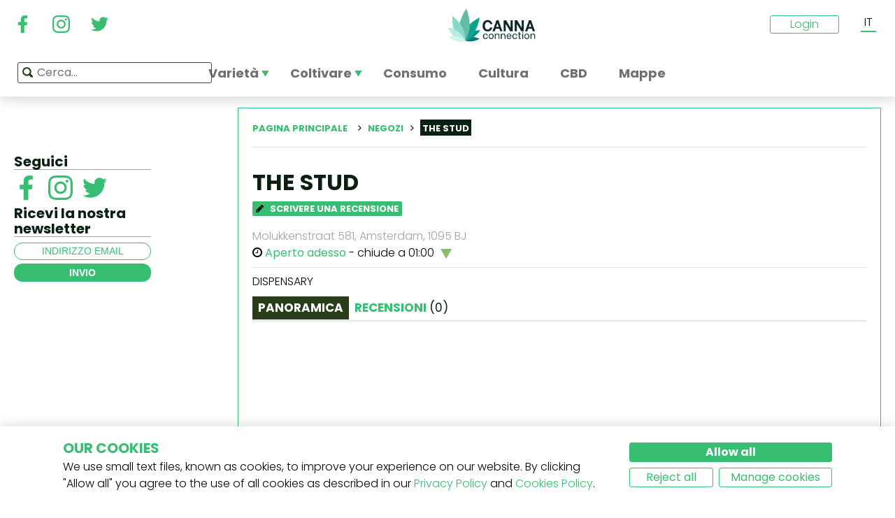

--- FILE ---
content_type: text/html; charset=utf-8
request_url: https://www.cannaconnection.it/shops/molukkenstraat-581/amsterdam/the-stud
body_size: 9830
content:
<!DOCTYPE HTML>
<html lang="it" translate="no">
	<head>
					<title>The Stud - Molukkenstraat 581, 1095 BJ, Amsterdam - CannaConnection</title>
		
		
		
		
		<meta charset="utf-8" />
		<meta name="viewport" content="width=device-width, initial-scale=1.0, maximum-scale=1.0, minimum-scale=1.0, user-scalable=no" />
		<meta name="google"content="notranslate" />

			<link rel="canonical" href="https://www.cannaconnection.it/shops/molukkenstraat-581/amsterdam/the-stud" />
			<link rel="alternate" hreflang="en" href="https://www.cannaconnection.com/shops/molukkenstraat-581/amsterdam/the-stud" />
			<link rel="alternate" hreflang="x-default" href="https://www.cannaconnection.com/shops/molukkenstraat-581/amsterdam/the-stud" />
			<link rel="alternate" hreflang="fr" href="https://www.cannaconnection.com/fr/shops/molukkenstraat-581/amsterdam/the-stud" />
			<link rel="alternate" hreflang="es" href="https://www.cannaconnection.com/es/shops/molukkenstraat-581/amsterdam/the-stud" />
			<link rel="alternate" hreflang="de" href="https://www.cannaconnection.de/shops/molukkenstraat-581/amsterdam/the-stud" />
			<link rel="alternate" hreflang="it" href="https://www.cannaconnection.it/shops/molukkenstraat-581/amsterdam/the-stud" />
	<meta content="https://www.cannaconnection.it/shops/molukkenstraat-581/amsterdam/the-stud" property="og:url" />
 

		<meta name="robots" content="index,follow" />

		
		<link rel="icon" type="image/vnd.microsoft.icon" href="/img/favicon.ico?1704898796" />
		<link rel="shortcut icon" type="image/x-icon" href="/img/favicon.ico?1704898796" />
		<link rel="icon" type="image/png" sizes="32x32" href="/img/fav/favicon-32.png?1704898796">
		<link rel="apple-touch-icon" sizes="128x128" href="/img/fav/favicon-128.png?1704898796">
		<link rel="apple-touch-icon" sizes="152x152" href="/img/fav/favicon-152.png?1704898796">
		<link rel="apple-touch-icon" sizes="167x167" href="/img/fav/favicon-167.png?1704898796">
		<link rel="shortcut icon" sizes="180x180" href="/img/fav/favicon-180.png?1704898796">
		<link rel="apple-touch-icon" sizes="192x192" href="/img/fav/favicon-192.png?1704898796">
		<link rel="apple-touch-icon" sizes="196x196" href="/img/fav/favicon-196.png?1704898796">

		

		
		<meta http-equiv="X-UA-Compatible" content="IE=edge" />
		

	

		
		<meta property="og:title" content="The Stud - Molukkenstraat 581, 1095 BJ, Amsterdam - CannaConnection" />
				
		<meta name="robots" content="max-image-preview:large">
									<meta property="og:image" content="https://www.cannaconnection.it/img/cannaconnectioncom-1575535425.jpg" />
									<!-- Add Secure url for correct display on social newtworks -->
					<meta content="https://www.cannaconnection.it/img/cannaconnectioncom-1575535425.jpg" property="og:image:secure_url" />
								<meta property="og:image:width" content="600" />
				<meta property="og:image:height" content="315" />
										<meta content="website" property="og:type" />
						

		
		<meta name="apple-mobile-web-app-capable" content="yes" />
		<meta name="apple-mobile-web-app-status-bar-style" content="black-translucent" />
		
		<link href='https://fonts.googleapis.com/css?family=Poppins:400,700italic,700,400italic,300italic,300' rel='stylesheet' type='text/css'/></link>

			

									<link rel="stylesheet" href="/modules/pm_advancedtopmenu/views/css/pm_advancedtopmenu_base.css?_=87ec27b3ddce94ee9efe700d62519707" type="text/css" media="all" />
							<link rel="stylesheet" href="/modules/pm_advancedtopmenu/views/css/pm_advancedtopmenu_product.css?_=87ec27b3ddce94ee9efe700d62519707" type="text/css" media="all" />
							<link rel="stylesheet" href="/modules/pm_advancedtopmenu/views/css/pm_advancedtopmenu_global-6.css?_=87ec27b3ddce94ee9efe700d62519707" type="text/css" media="all" />
							<link rel="stylesheet" href="/themes/cannabisinfo/dist/styles/main.css?_=87ec27b3ddce94ee9efe700d62519707" type="text/css" media="all" />
							<link rel="stylesheet" href="/js/jquery/plugins/fancybox/jquery.fancybox.css?_=87ec27b3ddce94ee9efe700d62519707" type="text/css" media="all" />
							<link rel="stylesheet" href="/modules/atdevreviews/css/jquery.star-rating.css?_=87ec27b3ddce94ee9efe700d62519707" type="text/css" media="all" />
					
		
		<!--[if IE 9]> <link rel="stylesheet" href="https://www.cannaconnection.it/themes/cannabisinfo/css/ie/ie9.css" type="text/css" media="all" /><![endif]-->
		

				<!-- Start Custom CSS -->
			<style>body.contact div.rte.normalized {float:none;}</style>
		<!-- End Custom CSS -->
		
		<!-- Google Tag Manager -->
		
		<script data-keepinline="true" type="5386619371a1694fbdae1818-text/javascript">(function(w,d,s,l,i){w[l]=w[l]||[];w[l].push({'gtm.start':
		new Date().getTime(),event:'gtm.js'});var f=d.getElementsByTagName(s)[0],
		j=d.createElement(s),dl=l!='dataLayer'?'&l='+l:'';j.async=true;j.src=
		'https://www.googletagmanager.com/gtm.js?id='+i+dl;f.parentNode.insertBefore(j,f);
		})(window,document,'script','dataLayer','GTM-PMTRR6F');</script>
		
		<!-- End Google Tag Manager -->

			
	    
	
	
	
	
	
	



<!-- Email confirmation module Emailconfirmation::hookDisplayHeader -->
<!-- / Email confirmation module Emailconfirmation::hookDisplayHeader -->	
<!--[if lt IE 8]>
<script type="text/javascript" src="https://www.cannaconnection.it/modules/pm_advancedtopmenu/js/pm_advancedtopmenuiefix.js"></script>
<![endif]-->

	</head>

	<body itemscope itemtype="http://schema.org/WebPage"  id="module-businessaccounts-shops" class="module-businessaccounts-shops hide-left-column hide-right-column lang_it fullwidth">

	<!-- Google Tag Manager (noscript) -->
	<noscript><iframe src="https://www.googletagmanager.com/ns.html?id=GTM-PMTRR6F"
	height="0" width="0" style="display:none;visibility:hidden"></iframe></noscript>
	<!-- End Google Tag Manager (noscript) -->

	
	
		
		<!-- Outer Wrapper -->
		<div id="outer-wrapper">

			<!-- Wrapper -->
			<div id="wrapper" >

				<!-- Header -->
				
				<header id="header" class="banner">
					<div class="navbar-toggleable-md">
  <div class="container-fluid header_top-container">
    <button class="navbar-toggler navbar-toggler-left" type="button" data-toggle="collapse" data-target="#mobile-nav">
      <span class="navbar-toggler-icon"></span>
    </button>

    <div class="header-social">
        <div class="wpsociallinks">
          <div class="wpsociallink">
        <a href="https://www.facebook.com/cannaconnection420/" target="_blank">
                      <img src="https://www.cannaconnection.it/modules/wpsociallinks/views/img/front/customIcons/Facebook-6.svg" width="35" height="35" />
                  </a>
      </div>
          <div class="wpsociallink">
        <a href="https://www.instagram.com/cannac0nnecti0n/" target="_blank">
                      <img src="https://www.cannaconnection.it/modules/wpsociallinks/views/img/front/customIcons/Instagram-6.svg" width="35" height="35" />
                  </a>
      </div>
          <div class="wpsociallink">
        <a href="https://www.twitter.com/CannaConnect_" target="_blank">
                      <img src="https://www.cannaconnection.it/modules/wpsociallinks/views/img/front/customIcons/twitter-brands-6-6-6.svg" width="35" height="35" />
                  </a>
      </div>
      </div>

    </div>
    
    <a class="brand" href="https://www.cannaconnection.it/" title="CannaConnection.com">
      CannaConnection.com
    </a>

    <div class="header-options-wrapper">
      <div class="header-options hidden-md-down">
        <div id="header-user" class="header-user option"><div class="login-closed">Login</div><div class="login-open" style="visibility:hidden;"><div class="login-title">Login</div><div class="login-block"><a class="login-block-item" href="https://www.cannaconnection.it/login" title="Conti di community"><span>Community</span></a><a class="login-block-item" href="https://www.cannaconnection.it/login?type=business" title="Conti di business"><span>Business</span></a></div></div></div><div class="lang-line option">
	<div class="languages_block_top" >
		<div class="country_flags">
                                                                                                                  <div class="selected_language">IT</div>
                          <div id="first-languages" class="countries_block" style="display: none;">
                                    <div class="language">
                                                  <a href="https://www.cannaconnection.com/shops/molukkenstraat-581/amsterdam/the-stud" title="English">
                                EN
                </a>
            </div>
                                                    <div class="language">
                                                  <a href="https://www.cannaconnection.com/fr/shops/molukkenstraat-581/amsterdam/the-stud" title="Français">
                                FR
                </a>
            </div>
                                                    <div class="language">
                                                  <a href="https://www.cannaconnection.com/es/shops/molukkenstraat-581/amsterdam/the-stud" title="Español">
                                ES
                </a>
            </div>
                                                    <div class="language">
                                                  <a href="https://www.cannaconnection.de/shops/molukkenstraat-581/amsterdam/the-stud" title="Deutsch">
                                DE
                </a>
            </div>
                                                        </div>
		</div>
	</div>
</div>
      </div>
    </div>
  </div>
</div>

<section id="header_top">
    <div class="container-fluid header_top-container">
      <div id="header_menu" class="header-menu">
        <nav id="_desktop_top_menu" class="adtm_menu_container navbar hidden-md-down ">
	<div id="adtm_menu" data-open-method="1">
		<div id="adtm_menu_inner" class="clearfix advtm_open_on_hover">
			<ul id="menu" class="navbar-nav">
																						
												<li class="li-niveau1 nav-item advtm_menu_1 sub">
						<a href="/varieta" title="Variet&agrave;"  class=" a-niveau1" ><span class="advtm_menu_span advtm_menu_span_1">Variet&agrave;</span><!--[if gte IE 7]><!--></a>
				<!--<![endif]--><!--[if lte IE 6]><table><tr><td><![endif]-->
	<div class="adtm_sub">
		<div class="row">
						<div class="col submenu">
				<div class="row">
					<div >
						<table class="columnWrapTable">
							<tr>
																							
																<td class="adtm_column_wrap_td advtm_column_wrap_td_3">
																		<div class="adtm_column_wrap  advtm_column_wrap_3">
																			<div class="adtm_column_wrap_sizer">&nbsp;</div>
										
																																																																							<div class="adtm_column adtm_column_9">
																									
																																								<div class="strains-item">
															
															<div class="strains-search">
																<label>Cerca nel nome</label>
																	<div class="search_block_top">
		<form method="get" action="https://www.cannaconnection.it/search" class="searchbox" id="searchbox">
			<div class="search_block_top_form">
				<input type="hidden" name="controller" value="search" />
				<input type="hidden" name="orderby" value="position" />
				<input type="hidden" name="orderway" value="desc" />
				<input class="search_query" type="text" name="search_query" placeholder="Cerca..." />
				<span class="search_query_icon"></span>
			</div>
		</form>
		
	</div>

															</div>
														</div>
													


																																																	</div>
																																																																																																						<div class="adtm_column adtm_column_11">
																									
																																								<span class="column_wrap_title">
																															<a href="/hall-of-fame" title="Hall of Fame"  class="" >Hall of Fame</a>
																													</span>
													


																																																	</div>
																																																																																																						<div class="adtm_column adtm_column_10">
																									
																																								<span class="column_wrap_title">
																															<a href="/varieta-classifiche-top-10" title="Classifiche Top 10"  class="" >Classifiche Top 10</a>
																													</span>
													


																																																	</div>
																																																																																																						<div class="adtm_column adtm_column_12">
																									
																																								<span class="column_wrap_title">
																															<a href="/varieta/allevatori" title="Allevatori"  class="" >Allevatori</a>
																													</span>
													


																																																	</div>
																																																																																																						<div class="adtm_column adtm_column_45">
																									
																																								<span class="column_wrap_title">
																															<a href="/resoconti-di-coltivazione" title="Resoconti di coltivazione"  class="" >Resoconti di coltivazione</a>
																													</span>
													


																																																	</div>
																																																																																																						<div class="adtm_column adtm_column_13">
																									
																																								<span class="column_wrap_title">
																															<a href="/ricerca-genetica" title="Ricerca Genetica"  class="" >Ricerca Genetica</a>
																													</span>
													


																																																	</div>
																																																																			</div>
								</td>
																						</tr>
						</table>
												</div>
				</div>
			</div>
		</div>
	</div>


<!--[if lte IE 6]></td></tr></table></a><![endif]-->
	</li>

														
												<li class="li-niveau1 nav-item advtm_menu_12 sub">
						<a href="/blog/categoria/coltivazione" title="Coltivare"  class=" a-niveau1" ><span class="advtm_menu_span advtm_menu_span_12">Coltivare</span><!--[if gte IE 7]><!--></a>
				<!--<![endif]--><!--[if lte IE 6]><table><tr><td><![endif]-->
	<div class="adtm_sub">
		<div class="row">
						<div class="col submenu">
				<div class="row">
					<div >
						<table class="columnWrapTable">
							<tr>
																							
																<td class="adtm_column_wrap_td advtm_column_wrap_td_5">
																		<div class="adtm_column_wrap  advtm_column_wrap_5">
																			<div class="adtm_column_wrap_sizer">&nbsp;</div>
										
																																																																							<div class="adtm_column adtm_column_49">
																									
																																								<span class="column_wrap_title">
																															<a href="/blog/categoria/coltivazione-nozioni-essenziali" title="Nozioni essenziali
"  class=" a-multiline" >Nozioni essenziali<br />
</a>
																													</span>
													


																																																	</div>
																																																																																																						<div class="adtm_column adtm_column_50">
																									
																																								<span class="column_wrap_title">
																															<a href="/blog/categoria/coltivazione-tecniche-avanzate" title="Tecniche avanzate"  class="" >Tecniche avanzate</a>
																													</span>
													


																																																	</div>
																																																																																																						<div class="adtm_column adtm_column_51">
																									
																																								<span class="column_wrap_title">
																															<a href="/blog/categoria/coltivazione-risoluzione-dei-problemi" title="Risoluzione dei problemi
"  class=" a-multiline" >Risoluzione dei problemi<br />
</a>
																													</span>
													


																																																	</div>
																																																																																																						<div class="adtm_column adtm_column_52">
																									
																																								<span class="column_wrap_title">
																															<a href="/resoconti-di-coltivazione" title="Resoconti di coltivazione
"  class=" a-multiline" >Resoconti di coltivazione<br />
</a>
																													</span>
													


																																																	</div>
																																																																																																						<div class="adtm_column adtm_column_53">
																									
																																								<span class="column_wrap_title">
																															<a href="/blog/categoria/coltivazione-varie" title="Varie"  class="" >Varie</a>
																													</span>
													


																																																	</div>
																																																																																																						<div class="adtm_column adtm_column_54">
																									
																																								<span class="column_wrap_title">
																															<a href="/blog/871-top-10-degli-errori-piu-comuni" title="10 principali errori"  class="" >10 principali errori</a>
																													</span>
													


																																																	</div>
																																																																			</div>
								</td>
																						</tr>
						</table>
												</div>
				</div>
			</div>
		</div>
	</div>


<!--[if lte IE 6]></td></tr></table></a><![endif]-->
	</li>

														
				<li class="li-niveau1 nav-item advtm_menu_3 menuHaveNoMobileSubMenu">
						<a href="/blog/categoria/abc-della-cannabis" title="Consumo"  class=" a-niveau1" ><span class="advtm_menu_span advtm_menu_span_3">Consumo</span></a>
				</li>

														
				<li class="li-niveau1 nav-item advtm_menu_13 menuHaveNoMobileSubMenu">
						<a href="/blog/categoria/cultura" title="Cultura"  class=" a-niveau1" ><span class="advtm_menu_span advtm_menu_span_13">Cultura</span></a>
				</li>

														
				<li class="li-niveau1 nav-item advtm_menu_15 menuHaveNoMobileSubMenu">
						<a href="/blog/categoria/CBD" title="CBD"  class=" a-niveau1" ><span class="advtm_menu_span advtm_menu_span_15">CBD</span></a>
				</li>

														
				<li class="li-niveau1 nav-item advtm_menu_18 menuHaveNoMobileSubMenu">
						<a href="https://www.cannaconnection.it/shops" title="Mappe"  class=" a-niveau1" ><span class="advtm_menu_span advtm_menu_span_18">Mappe</span></a>
				</li>

							</ul>
			
		</div>
	</div>
</nav>
<div class="row">
	<nav class="adtm_menu_mobile_static hidden-lg-up">
		<ul class="navbar-nav">
															
												<li class="li-niveau1 nav-item advtm_menu_1 sub">
						<a href="/varieta" title="Variet&agrave;"  class=" a-niveau1" ><span class="advtm_menu_span advtm_menu_span_1">Variet&agrave;</span><!--[if gte IE 7]><!--></a>
				<!--<![endif]--><!--[if lte IE 6]><table><tr><td><![endif]-->


<!--[if lte IE 6]></td></tr></table></a><![endif]-->
	</li>

																				
												<li class="li-niveau1 nav-item advtm_menu_12 sub">
						<a href="/blog/categoria/coltivazione" title="Coltivare"  class=" a-niveau1" ><span class="advtm_menu_span advtm_menu_span_12">Coltivare</span><!--[if gte IE 7]><!--></a>
				<!--<![endif]--><!--[if lte IE 6]><table><tr><td><![endif]-->


<!--[if lte IE 6]></td></tr></table></a><![endif]-->
	</li>

																				
				<li class="li-niveau1 nav-item advtm_menu_3 menuHaveNoMobileSubMenu">
						<a href="/blog/categoria/abc-della-cannabis" title="Consumo"  class=" a-niveau1" ><span class="advtm_menu_span advtm_menu_span_3">Consumo</span></a>
				</li>

													<li class="nav-item">
						<a href="#" title="More" data-toggle="collapse" data-target="#mobile-nav">
							<span>More</span>
						</a>
					</li>
							</ul>
	</nav>
</div>
<nav class="adtm_menu_mobile navbar navbar-toggleable-md hidden-lg-up">
		<div class="collapse width mobile-nav" id="mobile-nav">
			<div class="mobile-nav-inner">
				<div class="search-block">
					<button class="navbar-toggler navbar-toggler-left" type="button" data-toggle="collapse" data-target="#mobile-nav" aria-controls="mobile-nav" aria-expanded="false" aria-label="Toggle navigation">
						<span class="navbar-toggler-icon"></span>
					</button>
						<div class="search_block_top">
		<form method="get" action="https://www.cannaconnection.it/search" class="searchbox" id="searchbox">
			<div class="search_block_top_form">
				<input type="hidden" name="controller" value="search" />
				<input type="hidden" name="orderby" value="position" />
				<input type="hidden" name="orderway" value="desc" />
				<input class="search_query" type="text" name="search_query" placeholder="Cerca..." />
				<span class="search_query_icon"></span>
			</div>
		</form>
		
	</div>

				</div>

				<a class="home-link" href="/">Home</a>

				<ul class="navbar-nav mr-auto">
																					
												<li class="li-niveau1 nav-item advtm_menu_1 sub">
						<a href="/varieta" title="Variet&agrave;"  class=" a-niveau1" ><span class="advtm_menu_span advtm_menu_span_1">Variet&agrave;</span><!--[if gte IE 7]><!--></a>
				<!--<![endif]--><!--[if lte IE 6]><table><tr><td><![endif]-->
	<div class="adtm_sub">
		<div class="row">
						<div class="col submenu">
				<div class="row">
					<div >
						<table class="columnWrapTable">
							<tr>
																							
																<td class="adtm_column_wrap_td advtm_column_wrap_td_3">
																		<div class="adtm_column_wrap  advtm_column_wrap_3">
																			<div class="adtm_column_wrap_sizer">&nbsp;</div>
										
																																																																							<div class="adtm_column adtm_column_9">
																									
																																								<span class="column_wrap_title">
																															<a href="https://www.cannaconnection.it/varieta" title="Variet&agrave; A-Z"  class=""  data-type="cms_category" data-id="46">Variet&agrave; A-Z</a>
																													</span>
													


																																																	</div>
																																																																																																						<div class="adtm_column adtm_column_11">
																									
																																								<span class="column_wrap_title">
																															<a href="/hall-of-fame" title="Hall of Fame"  class="" >Hall of Fame</a>
																													</span>
													


																																																	</div>
																																																																																																						<div class="adtm_column adtm_column_10">
																									
																																								<span class="column_wrap_title">
																															<a href="/varieta-classifiche-top-10" title="Classifiche Top 10"  class="" >Classifiche Top 10</a>
																													</span>
													


																																																	</div>
																																																																																																						<div class="adtm_column adtm_column_12">
																									
																																								<span class="column_wrap_title">
																															<a href="/varieta/allevatori" title="Allevatori"  class="" >Allevatori</a>
																													</span>
													


																																																	</div>
																																																																																																						<div class="adtm_column adtm_column_45">
																									
																																								<span class="column_wrap_title">
																															<a href="/resoconti-di-coltivazione" title="Resoconti di coltivazione"  class="" >Resoconti di coltivazione</a>
																													</span>
													


																																																	</div>
																																																																																																						<div class="adtm_column adtm_column_13">
																									
																																								<span class="column_wrap_title">
																															<a href="/ricerca-genetica" title="Ricerca Genetica"  class="" >Ricerca Genetica</a>
																													</span>
													


																																																	</div>
																																																																			</div>
								</td>
																						</tr>
						</table>
												</div>
				</div>
			</div>
		</div>
	</div>


<!--[if lte IE 6]></td></tr></table></a><![endif]-->
	</li>

											
												<li class="li-niveau1 nav-item advtm_menu_12 sub">
						<a href="/blog/categoria/coltivazione" title="Coltivare"  class=" a-niveau1" ><span class="advtm_menu_span advtm_menu_span_12">Coltivare</span><!--[if gte IE 7]><!--></a>
				<!--<![endif]--><!--[if lte IE 6]><table><tr><td><![endif]-->
	<div class="adtm_sub">
		<div class="row">
						<div class="col submenu">
				<div class="row">
					<div >
						<table class="columnWrapTable">
							<tr>
																							
																<td class="adtm_column_wrap_td advtm_column_wrap_td_5">
																		<div class="adtm_column_wrap  advtm_column_wrap_5">
																			<div class="adtm_column_wrap_sizer">&nbsp;</div>
										
																																																																							<div class="adtm_column adtm_column_49">
																									
																																								<span class="column_wrap_title">
																															<a href="/blog/categoria/coltivazione-nozioni-essenziali" title="Nozioni essenziali
"  class=" a-multiline" >Nozioni essenziali<br />
</a>
																													</span>
													


																																																	</div>
																																																																																																						<div class="adtm_column adtm_column_50">
																									
																																								<span class="column_wrap_title">
																															<a href="/blog/categoria/coltivazione-tecniche-avanzate" title="Tecniche avanzate"  class="" >Tecniche avanzate</a>
																													</span>
													


																																																	</div>
																																																																																																						<div class="adtm_column adtm_column_51">
																									
																																								<span class="column_wrap_title">
																															<a href="/blog/categoria/coltivazione-risoluzione-dei-problemi" title="Risoluzione dei problemi
"  class=" a-multiline" >Risoluzione dei problemi<br />
</a>
																													</span>
													


																																																	</div>
																																																																																																						<div class="adtm_column adtm_column_52">
																									
																																								<span class="column_wrap_title">
																															<a href="/resoconti-di-coltivazione" title="Resoconti di coltivazione
"  class=" a-multiline" >Resoconti di coltivazione<br />
</a>
																													</span>
													


																																																	</div>
																																																																																																						<div class="adtm_column adtm_column_53">
																									
																																								<span class="column_wrap_title">
																															<a href="/blog/categoria/coltivazione-varie" title="Varie"  class="" >Varie</a>
																													</span>
													


																																																	</div>
																																																																																																						<div class="adtm_column adtm_column_54">
																									
																																								<span class="column_wrap_title">
																															<a href="/blog/871-top-10-degli-errori-piu-comuni" title="10 principali errori"  class="" >10 principali errori</a>
																													</span>
													


																																																	</div>
																																																																			</div>
								</td>
																						</tr>
						</table>
												</div>
				</div>
			</div>
		</div>
	</div>


<!--[if lte IE 6]></td></tr></table></a><![endif]-->
	</li>

											
				<li class="li-niveau1 nav-item advtm_menu_3 menuHaveNoMobileSubMenu">
						<a href="/blog/categoria/abc-della-cannabis" title="Consumo"  class=" a-niveau1" ><span class="advtm_menu_span advtm_menu_span_3">Consumo</span></a>
				</li>

											
				<li class="li-niveau1 nav-item advtm_menu_13 menuHaveNoMobileSubMenu">
						<a href="/blog/categoria/cultura" title="Cultura"  class=" a-niveau1" ><span class="advtm_menu_span advtm_menu_span_13">Cultura</span></a>
				</li>

											
				<li class="li-niveau1 nav-item advtm_menu_15 menuHaveNoMobileSubMenu">
						<a href="/blog/categoria/CBD" title="CBD"  class=" a-niveau1" ><span class="advtm_menu_span advtm_menu_span_15">CBD</span></a>
				</li>

											
				<li class="li-niveau1 nav-item advtm_menu_18 menuHaveNoMobileSubMenu">
						<a href="https://www.cannaconnection.it/shops" title="Mappe"  class=" a-niveau1" ><span class="advtm_menu_span advtm_menu_span_18">Mappe</span></a>
				</li>

									</ul>

				<div class="menu-footer col-12">
					<a class="brand" href="https://www.cannaconnection.it/" title="CannaConnection.com">
						CannaConnection.com
					</a>
					  <div class="wpsociallinks">
          <div class="wpsociallink">
        <a href="https://www.facebook.com/cannaconnection420/" target="_blank">
                      <img src="https://www.cannaconnection.it/modules/wpsociallinks/views/img/front/customIcons/Facebook-6.svg" width="35" height="35" />
                  </a>
      </div>
          <div class="wpsociallink">
        <a href="https://www.instagram.com/cannac0nnecti0n/" target="_blank">
                      <img src="https://www.cannaconnection.it/modules/wpsociallinks/views/img/front/customIcons/Instagram-6.svg" width="35" height="35" />
                  </a>
      </div>
          <div class="wpsociallink">
        <a href="https://www.twitter.com/CannaConnect_" target="_blank">
                      <img src="https://www.cannaconnection.it/modules/wpsociallinks/views/img/front/customIcons/twitter-brands-6-6-6.svg" width="35" height="35" />
                  </a>
      </div>
      </div>


					<div class="lang-select">
						
                                            
	<div class="languages_block_mobile">	
		<div class="country_flags">
      <div class="selected-lang">
        <span class="lang-icon" title="Language"></span>
        <span class="selected">
          <span class="iso">it</span>&nbsp;
          <span class="lang-name">Italiano</span>
          <i class="fa fa-chevron-down"></i>
        </span>
      </div>
			<ul class="countries_ul list-unstyled">
			                  <li>
																			<a href="https://www.cannaconnection.com/shops/molukkenstraat-581/amsterdam/the-stud" title="English">
						              <span class="iso">en</span>&nbsp;
              English
              </a>
          </li>
        			                  <li>
																			<a href="https://www.cannaconnection.com/fr/shops/molukkenstraat-581/amsterdam/the-stud" title="Français">
						              <span class="iso">fr</span>&nbsp;
              Français
              </a>
          </li>
        			                  <li>
																			<a href="https://www.cannaconnection.com/es/shops/molukkenstraat-581/amsterdam/the-stud" title="Español">
						              <span class="iso">es</span>&nbsp;
              Español
              </a>
          </li>
        			                  <li>
																			<a href="https://www.cannaconnection.de/shops/molukkenstraat-581/amsterdam/the-stud" title="Deutsch">
						              <span class="iso">de</span>&nbsp;
              Deutsch
              </a>
          </li>
        			                  			</ul>
		</div>	
	</div>

					</div>
											<div class="account">
							<a href="https://www.cannaconnection.it/login" title="Join / Login">
								<span class="user-icon"></span>
								Join / Login
							</a>
						</div>
						<div class="account">
							<a href="https://www.cannaconnection.it/login?type=business" title="Business Accounts">
								<span class="user-icon"></span>
								Business Accounts
							</a>
						</div>
											<div class="atdevfooterlinks" >
			      <ul class="list-unstyled">
                        <li><a href="https://www.cannaconnection.it/home/chi-siamo">Chi siamo</a></li>
                                <li><a href="https://www.cannaconnection.it/login">Il mio account</a></li>
              			</ul>
					      <ul class="list-unstyled">
                        <li><a href="https://www.cannaconnection.it/varieta">Database delle varietà di cannabis</a></li>
                                <li><a href="https://www.cannaconnection.it/blog/categoria/coltivazione">Coltivare cannabis</a></li>
                                <li><a href="https://www.cannaconnection.it/blog/categoria/cultura">Cultura cannabica</a></li>
              			</ul>
					      <ul class="list-unstyled">
                        <li><a href="https://www.cannaconnection.it/home/termini-condizioni">Termini e condizioni</a></li>
                                <li><a href="/home/informativa-sulla-privacy">Informativa sulla privacy</a></li>
                                <li><a href="https://www.cannaconnection.it/home/politica-sui-cookie">Politica sui cookie</a></li>
                                <li><a href="https://www.cannaconnection.it/sitemap">sitemap</a></li>
              			</ul>
				</div>

					<div class="copyright">
						&copy; 2026 - CannaConnection.com 
					</div>
				</div>
			</div>
		</div>
	</nav>
      </div>
      <div id="header_search_wrapper" class="header-search option">
        	<div class="search_block_top">
		<form method="get" action="https://www.cannaconnection.it/search" class="searchbox" id="searchbox">
			<div class="search_block_top_form">
				<input type="hidden" name="controller" value="search" />
				<input type="hidden" name="orderby" value="position" />
				<input type="hidden" name="orderway" value="desc" />
				<input class="search_query" type="text" name="search_query" placeholder="Cerca..." />
				<span class="search_query_icon"></span>
			</div>
		</form>
		
	</div>

      </div>
    </div>
</section>





				</header>
				<!-- End of Header -->

				
				
				

				<!-- Columns -->
				<div id="columns" class="container ">

					<!-- Main Row -->
					<div class="parent">
					

																
					<!-- Center Column -->

					<div id="center_column" class="column col-12-12"><div id="shop">
	<div class="row">
		<div class="left-sidebar col-md-3 col-lg-3 hidden-sm-down">
			
			
			<div class="social hidden-md-down">
	<h4>Seguici</h4>
	  <div class="wpsociallinks">
          <div class="wpsociallink">
        <a href="https://www.facebook.com/cannaconnection420/" target="_blank">
                      <img src="https://www.cannaconnection.it/modules/wpsociallinks/views/img/front/customIcons/Facebook-6.svg" width="35" height="35" />
                  </a>
      </div>
          <div class="wpsociallink">
        <a href="https://www.instagram.com/cannac0nnecti0n/" target="_blank">
                      <img src="https://www.cannaconnection.it/modules/wpsociallinks/views/img/front/customIcons/Instagram-6.svg" width="35" height="35" />
                  </a>
      </div>
          <div class="wpsociallink">
        <a href="https://www.twitter.com/CannaConnect_" target="_blank">
                      <img src="https://www.cannaconnection.it/modules/wpsociallinks/views/img/front/customIcons/twitter-brands-6-6-6.svg" width="35" height="35" />
                  </a>
      </div>
      </div>

	<h4>Ricevi la nostra newsletter</h4>
	<form action="https://www.cannaconnection.it/" method="post" class="newsletter">
		<input class="inputNew newsletter-input" id="newsletter-input" type="text" name="email" placeholder="Indirizzo email" />
		<button type="submit" name="submitNewsletter" class="submit">
			<span>invio</span>
		</button>
		<input type="hidden" name="action" value="0" />
	</form>
</div>
		</div>

		<div class="col-12 col-md-9 col-lg-9">
			<!-- Primary Block -->
			<div class="primary_block post-content " id="page_content">
								<div id="breadcrumb" class="clearfix breadcrumb-block">
					<div class="breadcrumb-container">
						
<!-- Breadcrumb -->
    
<div class="breadcrumb" >
	<div class="breadcrumb_inner">
		<ol itemscope itemtype="http://schema.org/BreadcrumbList" class="list-inline">
			<li itemprop="itemListElement" itemscope itemtype="http://schema.org/ListItem" class="list-inline-item">
			<a itemtype="http://schema.org/Thing" itemprop="item" href="https://www.cannaconnection.it/" title="Ritorna a Pagina Principale" class="breadcrumb-home wpicon-home2">
				Pagina Principale
				<meta itemprop="name" content="Pagina Principale"></a>
				<meta itemprop="position" content="1" />
			</li>
							<span class="navigation-pipe"> </span>
														<a href="https://www.cannaconnection.it/shops">Negozi</a> <span class="navigation-pipe"> </span>
					<span class="current">The Stud</span>
				
									</ol>
	</div>
</div>

<!-- /Breadcrumb -->
					</div>
					<div class="top-bar-actions">
						<div class="wrapper">
														
						</div>
					</div>
				</div>
				<hr/>

				<div class="shop-head">
					<div class="shop-heding-container">
						<div class="heading">
							
							<h1>The Stud</h1>
							<div class="average-rating-block">
																	<a id="be_the_first"  href="#tab_5" class="button review">
										<span class="icon"><i class="fa fa-pencil"></i></span>
										Scrivere una recensione
									</a>
															</div>
							<p class="address">
								Molukkenstraat 581, Amsterdam,  1095 BJ
							</p>

							<div class="opens-block tab-content">
								<i class="fa fa-clock-o" aria-hidden="true"></i>
																											<b>Aperto adesso</b> - chiude a 01:00
																		<a id="open-hours-toggle" href="#">
										<img src="/themes/cannabisinfo/dist/images/green-triangle.png"">
									</a>

									<div id="open-hours-detail" class="data-sheet hidden">
										<div class="open-hours">
											<div class="feature-wrapper">
												<div class="open-hours-title feature-title">Aperto</div>
											</div>

												<div class="feature-wrapper">
													<div class="feature-title">Domenica</div>
													<div class="feature-value">
																													07:00 AM - 01:00 AM
																											</div>
												</div>
												<div class="feature-wrapper">
													<div class="feature-title">Lunedi</div>
													<div class="feature-value">
																													07:00 AM - 01:00 AM
																											</div>
												</div>
												<div class="feature-wrapper">
													<div class="feature-title">Martedì</div>
													<div class="feature-value">
																													07:00 AM - 01:00 AM
																											</div>
												</div>
												<div class="feature-wrapper">
													<div class="feature-title">Mercoledì</div>
													<div class="feature-value">
																													07:00 AM - 01:00 AM
																											</div>
												</div>
												<div class="feature-wrapper">
													<div class="feature-title">Giovedi</div>
													<div class="feature-value">
																													07:00 AM - 01:00 AM
																											</div>
												</div>
												<div class="feature-wrapper">
													<div class="feature-title">Venerdì</div>
													<div class="feature-value">
																													07:00 AM - 01:00 AM
																											</div>
												</div>
												<div class="feature-wrapper">
													<div class="feature-title">Sabato</div>
													<div class="feature-value">
																													07:00 AM - 01:00 AM
																											</div>
												</div>
										</div>
									</div>
															</div>
							<hr/>
							<div>
								<span class="subheading">
																			Dispensary
																	</span>
							</div>
						</div>
					</div>
									</div>


				<ul class="nav nav-tabs hidden-xs-down" role="tablist">
					<li class="nav-item">
						<a class="nav-link active" data-toggle="tab" href="#tab_0" role="tab" aria-expanded="true">Panoramica</a>
					</li>
										<li class="nav-item">
						<a class="nav-link" data-toggle="tab" href="#tab_5" role="tab" aria-expanded="false">
							Recensioni <span class="reviews-count">(<span class="js">0</span>)</span>
						</a>
					</li>
				</ul>
				<div class="tab-select hidden-sm-up">
					<label>Tab</label>
					<div class="btn-group">
						<button type="button" class="btn btn-secondary selected">Panoramica</button>
						<button type="button" class="btn btn-secondary dropdown-toggle " data-toggle="dropdown" aria-haspopup="true" aria-expanded="false">
							<i class="fa fa-chevron-down"></i>
						</button>
						<div class="dropdown-menu">
							<a class="dropdown-item" href="#tab_0" role="tab" data-toggle="tab" aria-controls="tab_0" aria-expanded="true">Panoramica</a>
														<a class="dropdown-item" href="#tab_5" role="tab" data-toggle="tab" aria-controls="tab_5" aria-expanded="false">
								Recensioni (0)
							</a>
						</div>
					</div>
				</div>

				
				<!-- Tab panes -->
				<div class="tab-content">

					<div class="tab-pane active" id="tab_0" role="tabpanel" aria-expanded="true">
						<div class="pt-1">
							<div class="row">
								<div id="map-block" class="map-block wide col-12">
									<div id="map-shop" class="map" data-lat="52.3588002" data-lng="4.9410108" data-types="<strong>Dispensary</strong>"></div>
								</div>
															</div>
						</div>
					</div>

					
					<div class="tab-pane" id="tab_5" role="tabpanel" aria-expanded="false">
						<div class="pt-1">
															<div id="atdevreviews" class="atdevreviews">
	<input type="hidden" id="select-reviews-tab" 
		value="0"
	>
	<div class="wrapper">
		<select id="reviews_lang" name="reviews_lang">
			<option value="0" selected="selected">Tutte le lingue</option>
							<option value="1" >English</option>
							<option value="2" >Français</option>
							<option value="3" >Español</option>
							<option value="4" >Deutsch</option>
							<option value="5" >Italiano</option>
					</select>
	</div>

			Ancora nessuna recensione, sii il primo!
	
	<div class="reviews-footer">
					<p>
				Devi <a href='https://www.cannaconnection.it/login'>accedere/creare un account</a> per poter pubblicare una recensione o un commento
			</p>
			</div>

	</div>




													</div>
					</div>

				</div>
				<!-- End - Tab panes -->

				
									<div class="shop-footer">
						Non ci sono informazioni disponibili su 
						<strong>menu, </strong>
						<strong>prodotti,</strong>
						<strong>servizi</strong>
						e / o 
						<strong>offerte speciali.</strong>
						<br>
					</div>
													<p class="text-center">
						Proprietario di questo negozio? <a href="https://www.cannaconnection.it/index.php?controller=contact?claimShop=135">Richiedi questa pagina - È gratis!</a>
					</p>
							</div>
			<!-- End - Primary Block -->
		</div>

	</div>
</div>



					</div>
					<!-- End of Center Column -->

											
					
											<!-- Sidebar Footer -->
						<div class="sidebar-footer hidden-md-up">
							
						</div>
						<!-- End of Sidebar Footer-->
					
				</div>
				<!-- End of Main Row -->
			</div>
			<!-- End of Columns -->
			
			<!-- Footer -->
			<footer class="footer">

				<section id="footer-social-links" class="footer-social-links">
					<div class="container">
						  <div class="wpsociallinks">
          <div class="wpsociallink">
        <a href="https://www.facebook.com/cannaconnection420/" target="_blank">
                      <img src="https://www.cannaconnection.it/modules/wpsociallinks/views/img/front/customIcons/Facebook-6.svg" width="35" height="35" />
                  </a>
      </div>
          <div class="wpsociallink">
        <a href="https://www.instagram.com/cannac0nnecti0n/" target="_blank">
                      <img src="https://www.cannaconnection.it/modules/wpsociallinks/views/img/front/customIcons/Instagram-6.svg" width="35" height="35" />
                  </a>
      </div>
          <div class="wpsociallink">
        <a href="https://www.twitter.com/CannaConnect_" target="_blank">
                      <img src="https://www.cannaconnection.it/modules/wpsociallinks/views/img/front/customIcons/twitter-brands-6-6-6.svg" width="35" height="35" />
                  </a>
      </div>
      </div>

					</div>
											<div class="block-social-inner">
							<div class="newsletter">
								<div id="newsletter_block_left" class="newsletter-block">
	<div class="block_content">
	<h4>Ricevi la nostra newsletter -</h4>
	<form action="https://www.cannaconnection.it/" method="post">
		<input class="inputNew newsletter-input" id="newsletter-input" type="text" name="email" placeholder="Indirizzo email" />
		<button type="submit" name="submitNewsletter" class="submit">
		<span>invio</span>
	</button>
	<input type="hidden" name="action" value="0" />
		</form>
	</div>
</div>


							</div>
						</div>
				</section>

				<section id="main-footer" class="main-footer hidden-md-down">
					<div class="container">
						<div class="row">
							<div id="block_contact_infos" class="col-md-12 block_contact_infos">
  <a class="brand" href="https://www.cannaconnection.it/" title="CannaConnection.com">
    CannaConnection.com
  </a>
  <ul class="list-unstyled contacts">
              </ul>
</div>
						</div>
					</div>
				</section>

				<section id="bottom-footer" class="bottom-footer hidden-md-down">
				  <div class="container">
					<hr/>
					<div class="row">
					  <div class="col-md-4">
						&copy; 16-01-2026 - <a href="https://www.cannaconnection.it/" title="CannaConnection.com">CannaConnection.com</a> - Tutti i diritti riservati
					  </div>
					  <div class="col-md-4 footer-blocks">
						
															<div class="footer-block item">
				<h4>IL TUO CANNACONNECTION</h4>
				<div class="block_content">
					<ul class="list-unstyled">
																					<li><a href="https://www.cannaconnection.it/home/chi-siamo">Chi siamo</a></li>
																												<li><a href="https://www.cannaconnection.it/login">Il mio account</a></li>
																		</ul>
				</div>
			</div>
								<div class="footer-block item">
				<h4>Company</h4>
				<div class="block_content">
					<ul class="list-unstyled">
																					<li><a href="https://www.cannaconnection.it/varieta">Database delle varietà di cannabis</a></li>
																												<li><a href="https://www.cannaconnection.it/blog/categoria/coltivazione">Coltivare cannabis</a></li>
																												<li><a href="https://www.cannaconnection.it/blog/categoria/cultura">Cultura cannabica</a></li>
																		</ul>
				</div>
			</div>
								<div class="footer-block item">
				<h4>PRIVACY E TERMINI D'USO</h4>
				<div class="block_content">
					<ul class="list-unstyled">
																					<li><a href="https://www.cannaconnection.it/home/termini-condizioni">Termini e condizioni</a></li>
																												<li><a href="/home/informativa-sulla-privacy">Informativa sulla privacy</a></li>
																												<li><a href="https://www.cannaconnection.it/home/politica-sui-cookie">Politica sui cookie</a></li>
																												<li><a href="https://www.cannaconnection.it/sitemap">sitemap</a></li>
																		</ul>
				</div>
			</div>
			
					  </div>
					</div>
				  </div>
				</section>
			</footer>
			<!-- End of Footer -->

		</div>
		<!-- End of Wrapper -->

	</div>
	<!-- End of Outer Wrapper -->

<!-- Start Custom JS --><!-- End Custom JS -->


<div class="cookie-popup">
	<div class="container">
		<div class="cookie-popup__wrapper">
			<div class="cookie-popup__left">
				<div class="cookie-popup__title">OUR COOKIES</div>
				<div class="cookie-popup__text">We use small text files, known as cookies, to improve your experience on our website. By clicking &quot;Allow all&quot; you agree to the use of all cookies as described in our <a href="https://www.cannaconnection.it/home/informativa-sulla-privacy">Privacy Policy</a> and <a href="https://www.cannaconnection.it/home/politica-sui-cookie">Cookies Policy</a>.</div>
			</div>
			<div class="cookie-popup__right">
				<div class="button-group">
					<button type="button" id="cookie_popup_allow" class="button button-primary">Allow all</button>
				</div>
				<div class="button-group">
					<button type="button" id="cookie_popup_reject" class="button">Reject all</button>
					<button type="button" id="cookie_popup_manage" class="button">Manage cookies</button>
				</div>
			</div>
		</div>
	</div>
</div>


<div class="cookie-settings-container" id="cookie_settings_container">
	<div class="cookie-settings__overlay"></div>
	<div class="cookie-settings">
		<div class="cookie-settings__close"></div>

		<div class="cookie-settings__header">
			<div class="cookie-settings__title">Manage cookies</div>
			<div class="cookie-settings__policy"><a href="https://www.cannaconnection.it/home/politica-sui-cookie">Cookies policy</a></div>
		</div>

		<div class="cookie-settings__content">
			<div class="button-group tab-buttons">
				<button type="button" class="button active" data-target="cookie_settings_preferences">Preferences</button>
				<button type="button" class="button" data-target="cookie_settings_statement">Cookie statement</button>
			</div>
			<div class="tab-panes">
				<div class="tab-pane active" id="cookie_settings_preferences">
					<p>We use small text files, known as cookies, to recognise your visit, collect information about your use of our website and to provide you with a more personalised web experience. You can allow all or manage them individually below.</p>
					<div class="cookie-settings__checkbox switch">
						<div>
							<div class="cookie-settings__caption">FUNCTIONAL COOKIES</div>
							<span>Functional or essential cookies are needed to enable our website to function properly and can&rsquo;t be switched off.</span>
						</div>
						<div class="always-active">Always active</div>
					</div>
					<div class="cookie-settings__checkbox switch">
						<div>
							<div class="cookie-settings__caption">PERFORMANCE COOKIES</div>
							<span>Performance cookies allow us to collect information about how you use our website, helping us to improve it.</span>
						</div>
						<label>
							<input type="checkbox" id="cookie_settings_performance" >
							<span class="lever"></span>
						</label>
					</div>
					<div class="cookie-settings__checkbox switch">
						<div>
							<div class="cookie-settings__caption">ANALYTICAL COOKIES</div>
							<span>Analytical cookies help us understand how you use our website and will allow us to show you relevant advertising which may be shared with advertising partners for a more personalised experience.</span>
						</div>
						<label>
							<input type="checkbox" id="cookie_settings_analytical" >
							<span class="lever"></span>
						</label>
					</div>
				</div>
				<div class="tab-pane" id="cookie_settings_statement">
					<div class="cookie-settings__caption">WHAT ARE COOKIES?</div>
					<p>Cookies are small text files that certain websites or apps send to your computer during your visit. At CannaConnection we use cookies to improve your stay on our website by remembering your visit, collecting information about your use of our website and by providing you with a more personalised web experience.</p>
					<div class="cookie-settings__caption">HOW WE USE COOKIES</div>
					<p>We understand why your privacy is important to you and we strongly believe that we should provide you with a well-functioning website that respects your private details.</p>
					<p>We use a number of different cookies for the following purposes:</p>
					<div class="cookie-settings__caption">FUNCTIONAL COOKIES</div>
					<p>Functional or essential cookies are needed to enable our website to function properly and can&rsquo;t be switched off.</p>
					<div class="cookie-settings__caption">PERFORMANCE COOKIES</div>
					<p>Performance cookies allow us to collect information about how you use our website, helping us to improve it.</p>
					<div class="cookie-settings__caption">ANALYTICAL COOKIES</div>
					<p>Analytical cookies help us understand how you use our website and will allow us to show you relevant advertising which may be shared with advertising partners for a more personalised experience.</p>
					<div class="cookie-settings__caption">HOW YOU CAN MANAGE YOUR COOKIES?</div>
					<p>You can allow or reject all cookies, or manage them individually by clicking the &quot;Preferences&quot; tab above. You can also use the link in our Cookies Policy to manage your cookie preferences for our website at any time. Alternatively, you can change your browser settings to automatically block cookies. Check your browser for instructions on how to do so.</p>
					<div class="cookie-settings__caption">WHAT HAPPENS IF YOU DISABLE COOKIES?</div>
					<p>If you do not allow cookies on your computer, our website, or some features on it, may not function properly.</p>
				</div>
			</div>
		</div>

		<div class="cookie-settings__footer">
			<div class="button-group">
				<button type="button" id="cookie_settings_allow" class="button button-primary">Allow all</button>
			</div>
			<div class="button-group">
				<button type="button" id="cookie_settings_save" class="button">Save preferences</button>
				<button type="button" id="cookie_settings_reject" class="button">Reject all</button>
			</div>
		</div>
	</div>
</div>
<script type="5386619371a1694fbdae1818-text/javascript">
var FancyboxI18nClose = 'Close';
var FancyboxI18nNext = 'Next';
var FancyboxI18nPrev = 'Previous';
var ajaxsearch = false;
var baseDir = 'https://www.cannaconnection.it/';
var baseUri = 'https://www.cannaconnection.it/';
var contentOnly = false;
var id_lang = 5;
var instantsearch = false;
var isGuest = 0;
var isLogged = 0;
var marker_img_exist = false;
var page_name = 'module-businessaccounts-shops';
var placeholder_blocknewsletter = 'Enter your e-mail';
var priceDisplayMethod = 0;
var priceDisplayPrecision = 2;
var promoted = '';
var quickView = false;
var roundMode = 2;
var static_token = '4ae4fc8d5c73b758c9498246c10bcca3';
var token = 'bbb69821d7bfc12b50854c6596245903';
var usingSecureMode = true;
</script>
<script type="5386619371a1694fbdae1818-text/javascript" src="/themes/cannabisinfo/dist/scripts/jquery.js?_=87ec27b3ddce94ee9efe700d62519707"></script>
<script type="5386619371a1694fbdae1818-text/javascript" src="/modules/pm_advancedtopmenu/views/js/pm_advancedtopmenu.js?_=87ec27b3ddce94ee9efe700d62519707"></script>
<script type="5386619371a1694fbdae1818-text/javascript" src="/modules/gsnippetsreviews/js/module.js?_=87ec27b3ddce94ee9efe700d62519707"></script>
<script type="5386619371a1694fbdae1818-text/javascript" src="/themes/cannabisinfo/dist/scripts/main.js?_=87ec27b3ddce94ee9efe700d62519707"></script>
<script type="5386619371a1694fbdae1818-text/javascript" src="/js/jquery/plugins/fancybox/jquery.fancybox.js?_=87ec27b3ddce94ee9efe700d62519707"></script>
<script type="5386619371a1694fbdae1818-text/javascript" src="/modules/atdevreviews/js/jquery.star-rating.js?_=87ec27b3ddce94ee9efe700d62519707"></script>
<script type="5386619371a1694fbdae1818-text/javascript" src="https://developers.google.com/maps/documentation/javascript/examples/markerclusterer/markerclusterer.js?_=87ec27b3ddce94ee9efe700d62519707"></script>
<script type="5386619371a1694fbdae1818-text/javascript" src="/modules/atdevreviews/js/front.js?_=87ec27b3ddce94ee9efe700d62519707"></script>
<script type="5386619371a1694fbdae1818-text/javascript" src="https://maps.googleapis.com/maps/api/js?key=AIzaSyCnX1SUVeBHLUkE8RLFi2kMupkGhKTIttY&_=87ec27b3ddce94ee9efe700d62519707"></script>
<script type="5386619371a1694fbdae1818-text/javascript">
var jQuery144 = $;
// instantiate object
	    var gsr = gsr || new GsrModule('gsr');

	    // get errors translation
		gsr.msgs = {"delay":"Non avete inserito il campo di spostamento","fbId":"Non avete inserito il campo Facebook app ID","fbsecret":"Non avete inserito il campo Facebook secret","title":"Non avete inserito il titolo","description":"Non avete inserito il commento","rating":"Non avete selezionato il voto per il commento","checkreview":"Non avete selezionato almeno un commento","email":"Non avete inserito il vostro indirizzo e-mail","vouchercode":"Non avete inserito il codice sconto","voucheramount":"Avete inserito 0 come importo dello sconto","voucherminimum":"L\u2019importo minimo non \u00e8 numerico","vouchermaximum":"L\u2019importo massimo non \u00e8 numerico","vouchervalidity":"Avete inserito 0 per la durata di validit\u00e0","product":"You have not selected product","customerName":"Please specify valid customer name","dateAdd":"Please specify valid adding date","tabTitle":{"1":"Non avete inserito il titolo per la lingua English. Cliccate sulla bandiera delle lingue al fine di compilare correttamente tutti i campi della traduzione.","2":"Non avete inserito il titolo per la lingua Fran\u00e7ais. Cliccate sulla bandiera delle lingue al fine di compilare correttamente tutti i campi della traduzione.","3":"Non avete inserito il titolo per la lingua Espa\u00f1ol. Cliccate sulla bandiera delle lingue al fine di compilare correttamente tutti i campi della traduzione.","4":"Non avete inserito il titolo per la lingua Deutsch. Cliccate sulla bandiera delle lingue al fine di compilare correttamente tutti i campi della traduzione.","5":"Non avete inserito il titolo per la lingua Italiano. Cliccate sulla bandiera delle lingue al fine di compilare correttamente tutti i campi della traduzione."}};

		
	    // set URL of admin img
		gsr.sImgUrl = '/modules/gsnippetsreviews/img/';

		            // set URL of module's web service
			gsr.sWebService = '/modules/gsnippetsreviews/ws-gsnippetsreviews.php';
var email_confirmation_msg = 'Confirm E-mail';
    var email_compare_msg = 'Your e-mails do not match. Please check the email addresses you have entered.';
var mapError = "Delivery to {restrictedLocation} is restricted";
$(function () {
		atdevreviews.init();
	});
</script>
	<script src="/cdn-cgi/scripts/7d0fa10a/cloudflare-static/rocket-loader.min.js" data-cf-settings="5386619371a1694fbdae1818-|49" defer></script><script defer src="https://static.cloudflareinsights.com/beacon.min.js/vcd15cbe7772f49c399c6a5babf22c1241717689176015" integrity="sha512-ZpsOmlRQV6y907TI0dKBHq9Md29nnaEIPlkf84rnaERnq6zvWvPUqr2ft8M1aS28oN72PdrCzSjY4U6VaAw1EQ==" data-cf-beacon='{"version":"2024.11.0","token":"37679fb1d286466686947f8f536b36fb","r":1,"server_timing":{"name":{"cfCacheStatus":true,"cfEdge":true,"cfExtPri":true,"cfL4":true,"cfOrigin":true,"cfSpeedBrain":true},"location_startswith":null}}' crossorigin="anonymous"></script>
</body>
</html>